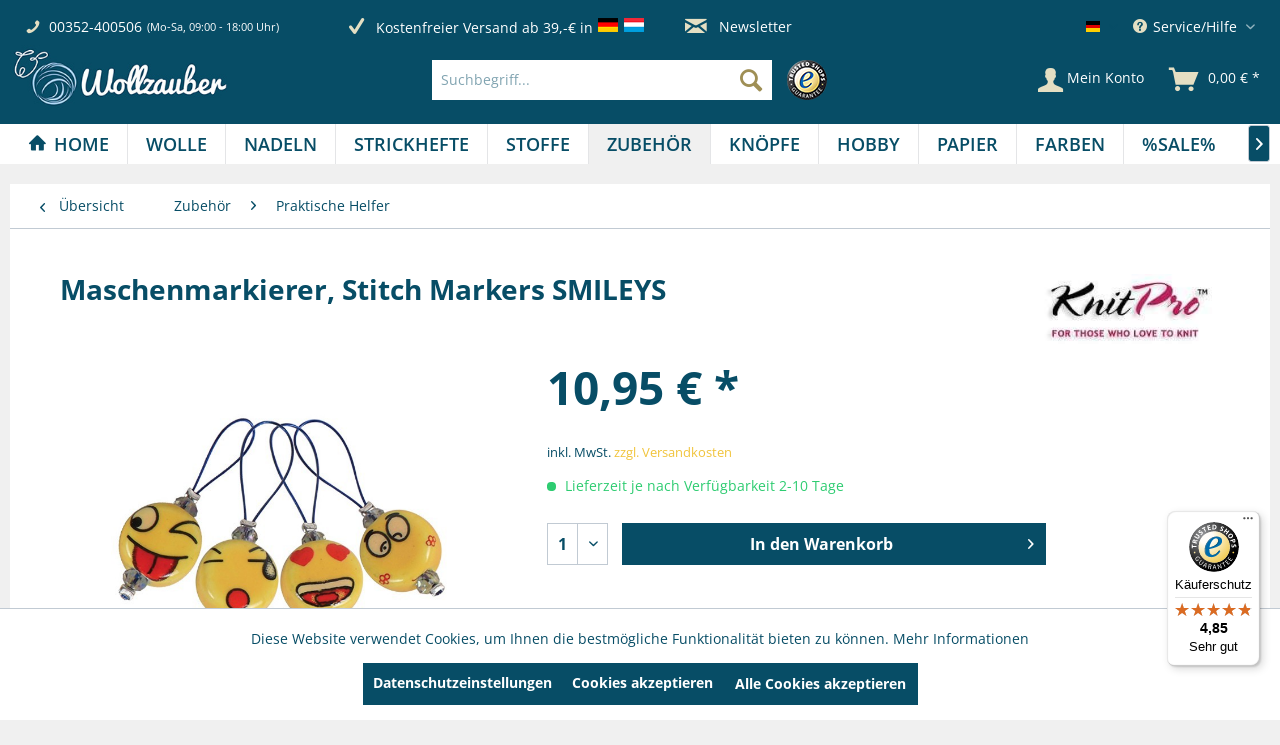

--- FILE ---
content_type: text/javascript
request_url: https://widgets.trustedshops.com/js/XA0D16F7E88374C172C714032E1833F05.js
body_size: 1318
content:
((e,t)=>{const a={shopInfo:{tsId:"XA0D16F7E88374C172C714032E1833F05",name:"wollzauber.com",url:"wollzauber.com",language:"de",targetMarket:"DEU",ratingVariant:"WIDGET",eTrustedIds:{accountId:"acc-7bbb3646-608e-4674-8519-3db360c2e9a7",channelId:"chl-eb633bd8-8c39-4249-bcf6-365ad7940587"},buyerProtection:{certificateType:"CLASSIC",certificateState:"PRODUCTION",mainProtectionCurrency:"EUR",classicProtectionAmount:100,maxProtectionDuration:30,plusProtectionAmount:2e4,basicProtectionAmount:100,firstCertified:"2016-06-08 00:00:00"},reviewSystem:{rating:{averageRating:4.85,averageRatingCount:305,overallRatingCount:2099,distribution:{oneStar:4,twoStars:2,threeStars:3,fourStars:18,fiveStars:278}},reviews:[{average:5,buyerStatement:"Sehr schnelle Lieferung. Kaufe immer wieder gerne.",rawChangeDate:"2026-01-15T03:59:19.000Z",changeDate:"15.1.2026",transactionDate:"7.1.2026"},{average:5,buyerStatement:"Alles normal und gut  gelaufen.",rawChangeDate:"2026-01-14T16:47:50.000Z",changeDate:"14.1.2026",transactionDate:"4.1.2026"},{average:5,buyerStatement:"Schnelle Lieferung",rawChangeDate:"2026-01-12T07:59:42.000Z",changeDate:"12.1.2026",transactionDate:"3.1.2026"}]},features:["GUARANTEE_RECOG_CLASSIC_INTEGRATION","SHOP_CONSUMER_MEMBERSHIP","DISABLE_REVIEWREQUEST_SENDING","MARS_EVENTS","MARS_REVIEWS","MARS_PUBLIC_QUESTIONNAIRE","MARS_QUESTIONNAIRE"],consentManagementType:"OFF",urls:{profileUrl:"https://www.trustedshops.de/bewertung/info_XA0D16F7E88374C172C714032E1833F05.html",profileUrlLegalSection:"https://www.trustedshops.de/bewertung/info_XA0D16F7E88374C172C714032E1833F05.html#legal-info",reviewLegalUrl:"https://help.etrusted.com/hc/de/articles/23970864566162"},contractStartDate:"2016-04-26 00:00:00",shopkeeper:{name:"Bastelkiste SARL",street:"17, rue du Fort Elisabeth",country:"LU",city:"Luxembourg",zip:"1463"},displayVariant:"full",variant:"full",twoLetterCountryCode:"DE"},"process.env":{STAGE:"prod"},externalConfig:{trustbadgeScriptUrl:"https://widgets.trustedshops.com/assets/trustbadge.js",cdnDomain:"widgets.trustedshops.com"},elementIdSuffix:"-98e3dadd90eb493088abdc5597a70810",buildTimestamp:"2026-01-16T05:21:56.799Z",buildStage:"prod"},r=a=>{const{trustbadgeScriptUrl:r}=a.externalConfig;let n=t.querySelector(`script[src="${r}"]`);n&&t.body.removeChild(n),n=t.createElement("script"),n.src=r,n.charset="utf-8",n.setAttribute("data-type","trustbadge-business-logic"),n.onerror=()=>{throw new Error(`The Trustbadge script could not be loaded from ${r}. Have you maybe selected an invalid TSID?`)},n.onload=()=>{e.trustbadge?.load(a)},t.body.appendChild(n)};"complete"===t.readyState?r(a):e.addEventListener("load",(()=>{r(a)}))})(window,document);